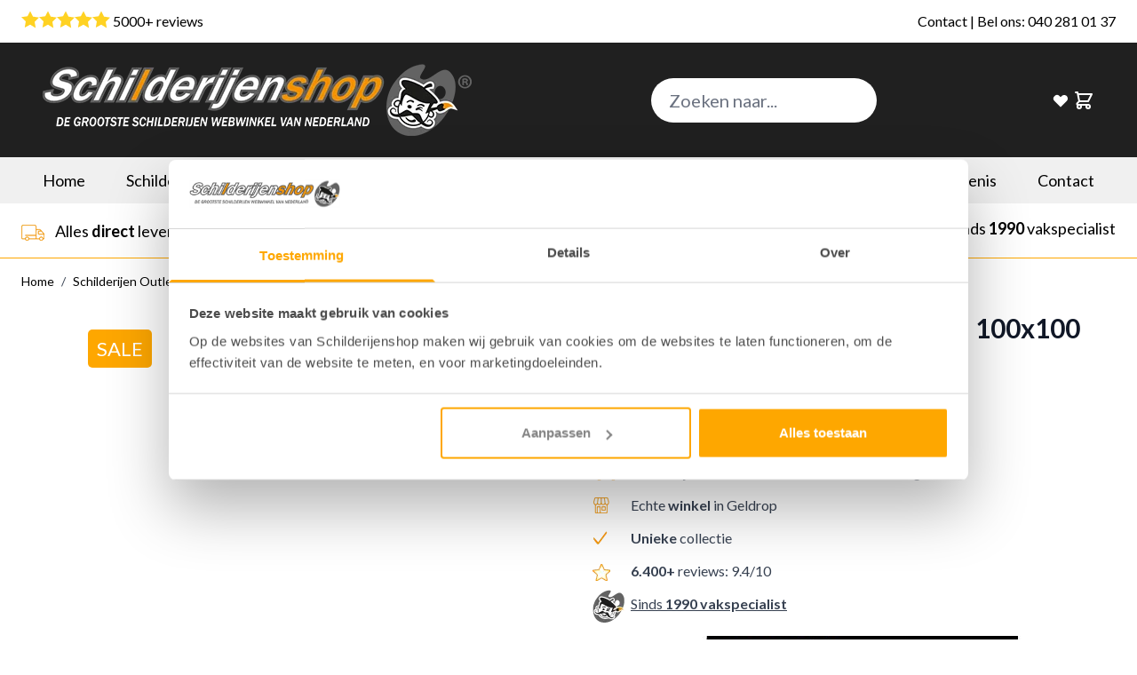

--- FILE ---
content_type: application/javascript
request_url: https://www.schilderijenshop.com/media/schildcustom21.js
body_size: 2824
content:
// JavaScript Document
window.onload = function() {
    // your code 

    //https://docs.hyva.io/hyva-themes/writing-code/using-fetch.html

    //https://dberri.com/lets-build-an-ajax-form-with-alpine-js/
    //alert('Pagina geladen!');

    var checkoutadres = document.querySelector(".checkout-index-index");

    if (checkoutadres) {
        var intervalco = setInterval(function() {
            var addressInput = document.querySelector('input[name="street[0]"]');
            if (addressInput) {
                clearInterval(intervalco);
                console.log("adres0");

                addressInput.addEventListener("change", function() {
                    console.log("street");
                    var containsNumber = /\d/.test(addressInput.value);

                    if (!containsNumber) {
                        alert("Vergeet u huisnummer niet in het adres veld");
                    }
                });
            }
        }, 500); // check elke 500ms tot het veld bestaat


        //.no-quotes-block
        /*setTimeout(function() {
            //console.log("noq");
            const noqElement = document.querySelector('.no-quotes-block');
            if (noqElement) {
                const isHidden = window.getComputedStyle(noqElement).display === 'none';
                if (!isHidden) {
                    console.log("noqreload");
                    location.reload();
                }
            }
        }, 8000);*/



        //checkoutbutton
        //const orderButton = document.querySelector('.action.primary.checkout.amasty');

        /*const interval = setInterval(function() {
            const orderButton = document.querySelector('.action.primary.checkout.amasty');

            if (orderButton) {
                clearInterval(interval);

                orderButton.addEventListener('click', function() {
                    console.log("oc");
                    const errors = document.querySelectorAll('.checkout-index-index .field-error');
                    const errorsemail = document.getElementById("customer-email-error");
                    errors.forEach(function(error) {
                        error.style.display = 'block';
                    });

                    if (errorsemail) {
                        errorsemail.style.opacity = '1';
                    }
                });
            }
        }, 900);*/

        //co 251125
        //document.addEventListener("DOMContentLoaded", function() {
        const interval = setInterval(function() {
            const discount = document.querySelector('#discount-form');
            //const parent = document.querySelector('.checkout-payment-method');
            const parent = document.querySelector('#checkout');

            if (discount && parent) {
                parent.insertBefore(discount, parent.firstChild);
                clearInterval(interval);
            }
        }, 300);
        //});

    }



    //mobile usp loop
    var tickercheck = document.getElementById("ambusps");
    if (tickercheck) {
        (function() {
            const ticker = document.getElementById('ambusps');
            const spans = ticker.querySelectorAll('span');
            let currentIndex = 0;

            function showNextSpan() {
                // Verwijder de actieve klasse van het huidige element
                spans[currentIndex].classList.remove('active');

                // Bereken het volgende index
                currentIndex = (currentIndex + 1) % spans.length;

                // Voeg de actieve klasse toe aan het volgende element
                spans[currentIndex].classList.add('active');
            }

            // Start met de eerste span zichtbaar
            spans[currentIndex].classList.add('active');

            // Wissel elke 3 seconden
            setInterval(showNextSpan, 3000);
        })();
    } //<check

    //pd discount
    /*var isPd = document.getElementsByClassName('catalog-product-view');
    if (isPd.length > 0) {
        var ambpddisc = document.getElementsByClassName("amlabel-text")[0].innerHTML;
        document.getElementById("ambclonediscount").innerHTML = ambpddisc;
    }*/

    //scroll to top
    //document.addEventListener("DOMContentLoaded", function() {
    const scrollButton = document.getElementById("ambtotop");
    console.log("domload");
    // Zorg ervoor dat de knop standaard verborgen is
    scrollButton.style.display = "none";

    window.addEventListener("scroll", function() {
        const scrollPosition = window.scrollY || document.documentElement.scrollTop;
        const pageHeight = document.documentElement.scrollHeight - window.innerHeight;

        //console.log("Scrollpositie:", scrollPosition);
        //console.log("Paginahoogte:", pageHeight);

        // Controleer of de gebruiker 50% van de pagina heeft gescrolld
        if (scrollPosition > pageHeight * 0.5) {
            //console.log("Toon knop!");
            scrollButton.style.display = "block";
        } else {
            scrollButton.style.display = "none";
        }
    });

    document.getElementById("ambtotop").addEventListener("click", function(e) {
        e.preventDefault();
        setTimeout(() => {
            window.scrollTo({ top: 0, behavior: "smooth" });
        }, 0);
    });

    //});

    setTimeout(function() {
        const eersteElement = document.querySelector('.ambgalpd');
        if (eersteElement) {
            eersteElement.classList.add('ambpshadow');
        }
    }, 50);

    //roomslider
    var roomsliderc = document.querySelector(".catalog-product-view");
    if (roomsliderc) {
        //.catalog-product-view
        //document.addEventListener('DOMContentLoaded', function() {
        console.log("roomslider");
        const slider = document.querySelector('.ambroomslider ul');
        const slides = document.querySelectorAll('.ambroomslider li');
        const prevBtn = document.querySelector('.ambroomslider .prev');
        const nextBtn = document.querySelector('.ambroomslider .next');

        let currentIndex = 0;

        function getVisibleSlides() {
            return window.innerWidth <= 768 ? 2 : 4;
        }

        function updateSlider() {
            const visible = getVisibleSlides();
            const offset = -(currentIndex * (100 / visible));
            slider.style.transform = `translateX(${offset}%)`;
        }

        /*nextBtn.addEventListener('click', () => {
            const visible = getVisibleSlides();
            if (currentIndex < slides.length - visible) {
                currentIndex++;
            } else {
                currentIndex = 0;
            }
            updateSlider();
        });

        prevBtn.addEventListener('click', () => {
            const visible = getVisibleSlides();
            if (currentIndex > 0) {
                currentIndex--;
            } else {
                currentIndex = slides.length - visible;
            }
            updateSlider();
        });*/

        // Automatisch scrollen
        setInterval(() => {
            const visible = getVisibleSlides();
            if (currentIndex < slides.length - visible) {
                currentIndex++;
            } else {
                currentIndex = 0;
            }
            updateSlider();
        }, 5000);

        // Responsief aanpassen bij resize
        window.addEventListener('resize', updateSlider);
        //});
    } //<roomslider

    //niet inzoomen inputs
    /*document.addEventListener("DOMContentLoaded", function() {
        let inputs = document.querySelectorAll("input, textarea, select");
        inputs.forEach(input => {
            input.addEventListener("focus", function() {
                document.body.style.zoom = "1"; // Voorkomt inzoomen
                document.body.style.transform = "";
                document.body.style.transformOrigin = "";
            });
        });
    });
    document.addEventListener("focusin", function(event) {
        if (event.target.tagName === "INPUT" || event.target.tagName === "TEXTAREA") {
            document.body.style.transform = "scale(1)";
            document.body.style.transformOrigin = "top left";
        }
    });

    document.addEventListener("focusout", function() {
        document.body.style.transform = "";
        document.body.style.transformOrigin = "";
    });*/

    //ambzoom
    /*const dragItem = document.getElementById("ambzoom");
    let offsetX, offsetY, isDown = false;

    dragItem.addEventListener("mousedown", function(e) {
        isDown = true;
        offsetX = e.clientX - dragItem.offsetLeft;
        offsetY = e.clientY - dragItem.offsetTop;
    });

    document.addEventListener("mouseup", function() {
        isDown = false;
    });

    document.addEventListener("mousemove", function(e) {
        if (!isDown) return;
        dragItem.style.left = (e.clientX - offsetX) + "px";
        dragItem.style.top = (e.clientY - offsetY) + "px";
    });*/

    const lens = document.getElementById("ambzoom");
    const mainImage = document.getElementById("mainImage");

    var amblenswidth = 0;
    const ambbounds = mainImage.getBoundingClientRect();
    console.log("lens: w: " + ambbounds.width + " h: " + ambbounds.height);
    if (ambbounds.width > ambbounds.height) {
        //document.getElementById('ambzoom').setAttribute("style", "width:150px;height:150px;");
        const divaz = document.getElementById('ambzoom');
        divaz.style.width = "150px";
        divaz.style.height = "150px";
        amblenswidth = 1;
    }
    // const lens = document.getElementById("lens");
    //const mainImage = document.getElementById("mainImage");

    const firstThumb = document.querySelector(".js_thumbs_slide button:first-child");

    let isHovering = false;

    // Hover events op hoofdafbeelding
    mainImage.addEventListener("mouseenter", () => {
        isHovering = true;
        updateLensVisibility();
    });

    mainImage.addEventListener("mouseleave", () => {
        isHovering = false;
        updateLensVisibility();
    });

    // Functie om lens aan/uit te zetten
    function updateLensVisibility() {
        const firstIsActive = firstThumb.classList.contains("border-primary");
        if (firstIsActive && isHovering) {
            lens.style.display = "block";
        } else {
            lens.style.display = "none";
        }
    }

    // Hercontroleer telkens als er op een thumbnail wordt geklikt
    document.querySelectorAll(".js_thumbs_slide button").forEach(button => {
        button.addEventListener("click", () => {
            setTimeout(updateLensVisibility, 10); // wacht tot class is aangepast
        });
    });



    mainImage.addEventListener("mousemove", function(e) {
        const bounds = mainImage.getBoundingClientRect();
        const lensWidth = lens.offsetWidth;
        const lensHeight = lens.offsetHeight;

        let x = e.clientX - bounds.left - lensWidth / 2;
        let y = e.clientY - bounds.top - lensHeight / 2;

        // Binnen de grenzen houden
        x = Math.max(0, Math.min(x, bounds.width - lensWidth));
        y = Math.max(0, Math.min(y, bounds.height - lensHeight));

        lens.style.left = x + "px";
        lens.style.top = y + "px";

        // Achtergrondpositie berekenen
        const zoomRatioX = x / bounds.width;
        const zoomRatioY = y / bounds.height;

        const bgX = -zoomRatioX * bounds.width * 2.6;
        const bgY = -zoomRatioY * bounds.height * 2.6;

        if (amblenswidth == 1) {
            //lens.style.backgroundPosition = `${bgX*1.45}px ${bgY*1.45}px`;
            lens.style.backgroundPosition = `${bgX}px ${bgY}px`;
        } else {
            lens.style.backgroundPosition = `${bgX}px ${bgY}px`;
        }
    });
}; //onload